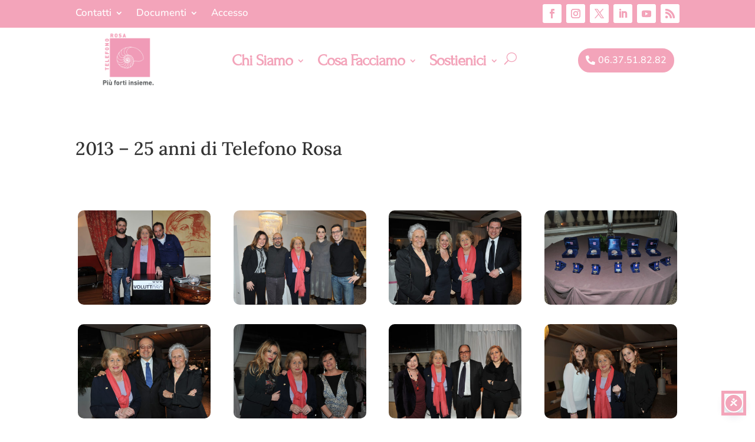

--- FILE ---
content_type: text/css
request_url: https://www.telefonorosa.it/wp-content/uploads/titan-framework-cfc-css.css?ver=6.8.3
body_size: 133
content:
#cfc,#cfc .wpcf7-quiz-label,#cfc p,#cfc label{color:#000;}#cfc,#cfc p{font-size:inherit;font-size:inheritpx;}#cfc{padding:0px;}#cfc{margin:0px;}#cfc{border:0px solid;}#cfc{border-radius:0px;}#cfc{border-color:#000;}#cfc form input,#cfc form textarea{width:100%;}#cfc input,#cfc textarea{color:#f3a4ba;}#cfc input,#cfc textarea{background-color:#fff;}#cfc form input,#cfc form textarea{padding:10px;}#cfc form input,#cfc form textarea{margin-bottom:5px;}#cfc form input,#cfc form textarea{font-size:inherit;font-size:20px;}#cfc form input,#cfc form textarea{border:2px solid;}#cfc form input,#cfc form textarea{border-radius:10px;}#cfc form input,#cfc form textarea{border-color:#ccc;}#cfc .wpcf7-submit{width:100%;}#cfc .wpcf7-submit{color:#f3a4ba;}#cfc .wpcf7-submit{background-color:#fff;}#cfc .wpcf7-submit:hover{color:#fff;}#cfc .wpcf7-submit:hover{background-color:#f3a4ba;}#cfc .wpcf7-submit{border:2px solid;}#cfc .wpcf7-submit{border-radius:20px;}#cfc .wpcf7-submit{border-color:#ccc;}#cfc .wpcf7-submit:hover{border-color:#fff;}

--- FILE ---
content_type: text/css
request_url: https://www.telefonorosa.it/wp-content/et-cache/3745/et-core-unified-3745.min.css?ver=1768953095
body_size: 208
content:
.menu-icon-tel a:before{font-family:"FontAwesome";content:"\f095";margin-right:3px}.et-menu li li a{padding:6px 0px}.menu-icon-mail a:before{font-family:"FontAwesome";content:"\f0e0";margin-right:3px}.menu-icon-stampa a:before{font-family:"FontAwesome";content:"\f1ea";margin-right:3px}.et-menu-nav .sub-menu:after{content:'';display:block;position:absolute;left:11%;top:-22px;width:0;height:0;border-top:10px solid transparent;border-right:10px solid transparent;border-bottom:10px solid #fff;border-left:10px solid transparent;z-index:1}.give-grid__item{float:left;margin:10px;padding:10px;border:solid 1px #ec72ab;border-radius:15px}button.give-donor__load_more.give-button-with-loader{display:block;width:100%}.give-embed-form{max-width:1000px!important}